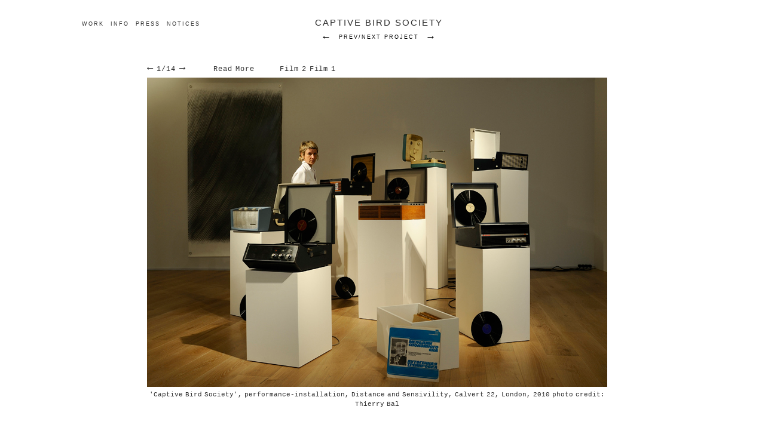

--- FILE ---
content_type: text/html; charset=utf-8
request_url: http://margaritagluzberg.com/projects/captive-bird-society/
body_size: 3042
content:
<!DOCTYPE HTML PUBLIC "-//W3C//DTD HTML 4.01//EN"
  "http://www.w3.org/TR/html4/strict.dtd">
<html>
  <head>
    <meta http-equiv="Content-type" content="text/html; charset=utf-8">
    <title>Margarita Gluzberg | Captive Bird Society</title>

<meta name="keywords" content="Captive Bird Society, Margarita Gluzberg" />
<meta name="author" content="Margarita Gluzberg" />

    <link rel="alternate" type="application/atom+xml" href="../../?/feed/">
    <link rel="stylesheet" href="../../public/docs/css/screen2.css" type="text/css" media="screen"> 

<script type="text/javascript">
  var _gaq = _gaq || [];
  _gaq.push(['_setAccount', 'UA-34737885-1']);
  _gaq.push(['_trackPageview']);

  (function() {
    var ga = document.createElement('script'); ga.type = 'text/javascript'; ga.async = true;
    ga.src = ('https:' == document.location.protocol ? 'https://ssl' : 'http://www') + '.google-analytics.com/ga.js';
    var s = document.getElementsByTagName('script')[0]; s.parentNode.insertBefore(ga, s);
  })();
</script>  
</head>

<script type="text/javascript">
<!--
    function toggle_visibility(id) {
       var e = document.getElementById(id);
       if(e.style.display == 'block')
          e.style.display = 'none';
       else
          e.style.display = 'block';
    }
//-->
</script>

  <body>
    <div id="container">
<p class="col five"><em class="img-captions"><a href="../../front-page">work</a>  
      <a href="../../info/">Info</a>
 
      <a href="../../press/">Press</a>
 
      <a href="../../notices/">Notices</a>
 
</em></p>
			<div class="col six" style="margin-top:-10px"><h1>Captive Bird Society</h1>
			
        <h2 style="line-height:10px ;">
             <a class="arrow" href="../../projects/avenue-des-gobelins/">&larr;</a>

           <span style="vertical-align:2px;"> prev/next Project</span>
            <a class="arrow" href="../../projects/phonographicon/">&rarr;</a>

            </h2>
        
             <div style="position: absolute; top:50px">   <p id="project-count" style="background-color:white; font-family: verdana; font-size:20pt; text-align: center; width:450px; padding:0">
             <a class="arrow" href="../../projects/">&larr;<span style="font-size: 7pt; line-height:7pt; font-weight: normal; letter-spacing:2px; text-transform:uppercase; margin-left:6px; vertical-align:2px;">back</span></a>


<!--this edits the back arrow for videos-->
          
</p></div>
        </div><hr>	
        
        
        <!--<div class="col five">
					Partial 'next_page' not found
					Partial 'previous_page' not found
				</div>-->
			
        <!--hidden details dropdown begins-->
			<div id="content" class="home col one">
				<h2><a href="#" onclick="toggle_visibility('thirteen');"><!--Details--></h2></a>
				<div id="thirteen" style="text-align:left"><p>In 1910 the first published recording of birdsong was brought out on the Gramophone label, 'Record Made by a Captive Nightingale', with a plethora of such recordings to follow. Gluzberg has been collecting these original 78rpm records, to establish the Captive Bird Society &ndash; a series of installation-performances that mesh sound and fashion, the first of which took place at the MAC/VAL Museum, Paris, 2009.</p><p style="padding-top:26px; text-align:center; width:100px; margin: 0 auto"><a href="#" onclick="toggle_visibility('thirteen');">Close</a></p></div>
    	    </div>
        <!--hidden details dropdown ends-->
        


        <!--Slideshow begins-->
        <div id="content" class="col seven" style="margin-top:-20px; padding-left:">
            
            
                    
	 <div id="gallery-navigation" style="background-color:; margin:0 12px; padding: 0 auto; height:10px;">
        
	<p id="gallery-count" style="text-align:; margin:0 auto; padding:0 auto">
        
        <a class="arrow" href="#" id="previous-image">&larr;</a><span>1/1</span><a class="arrow" href="#" id="next-image" style="margin-right:40px">&rarr;</a>
        <a style="font-size:9pt; letter-spacing:1px; margin-right:35px" href="#" onclick="toggle_visibility('thirteen');">Read More</a>
            <span id="film-link" style=" margin-bottom:"> 
        <a href="../../projects/captive-bird-society/captive-bird-society-film-two/">Film 2</a>
      
   <!--&nbsp;-->
        <a href="../../projects/captive-bird-society/captive-bird-society-film-one/">Film 1</a>
      
   <!--&nbsp;-->
  

 </span></p>
	</div>
            
    <a href="#" id="next-image" style="cursor:e-resize"><div id="media">
   
      	<div class="image">
		<img src="../../content/5.projects/8.captive-bird-society/17.jpg" alt="Captive Bird Society" width="770" height="518">
          <em>'Captive Bird Society', performance-installation, Distance and Sensivility, Calvert 22, London, 2010 photo credit: Thierry Bal</em>
    
	</div>
	<div class="image">
		<img src="../../content/5.projects/8.captive-bird-society/16.jpg" alt="Captive Bird Society" width="774" height="518">
          <em>'Captive Bird Society', 12-hour performance-installation, incorporating the Haute Couture collection of Didier Ludot, Nuit Blanche commission, &Eacute;cole Normale Sup&eacute;rieure, Paris</em>
    
	</div>
	<div class="image">
		<img src="../../content/5.projects/8.captive-bird-society/15.jpg" alt="Captive Bird Society" width="774" height="518">
          <em>'Captive Bird Society', 12-hour performance-installation, incorporating the Haute Couture collection of Didier Ludot, Nuit Blanche commission, &Eacute;cole Normale Sup&eacute;rieure, Paris</em>
    
	</div>
	<div class="image">
		<img src="../../content/5.projects/8.captive-bird-society/14.jpg" alt="Captive Bird Society" width="347" height="518">
          <em>'Captive Bird Society', 12-hour performance-installation, incorporating the Haute Couture collection of Didier Ludot, Nuit Blanche commission, &Eacute;cole Normale Sup&eacute;rieure, Paris</em>
    
	</div>
	<div class="image">
		<img src="../../content/5.projects/8.captive-bird-society/13.jpg" alt="Captive Bird Society" width="755" height="518">
          <em>'Captive Bird Society', performance-installation, MAC/VAL Mus&eacute;e d'Art Contemporain du Val-de-Marne, Paris, 2009</em>
    
	</div>
	<div class="image">
		<img src="../../content/5.projects/8.captive-bird-society/12.jpg" alt="Captive Bird Society" width="535" height="518">
          <em>'Captive Bird Society', performance-installation, MAC/VAL Mus&eacute;e d'Art Contemporain du Val-de-Marne, Paris, 2009</em>
    
	</div>
	<div class="image">
		<img src="../../content/5.projects/8.captive-bird-society/10.jpg" alt="Captive Bird Society" width="774" height="518">
          <em>'Captive Bird Society' (Dublin Edition), performance-installation, Kevin Kavanagh Gallery, 2009</em>
    
	</div>
	<div class="image">
		<img src="../../content/5.projects/8.captive-bird-society/09.jpg" alt="Captive Bird Society" width="309" height="518">
          <em>'Captive Bird Society', performance-installation, Distance and Sensivility, Calvert 22, London, 2010 photo credit: Thierry Bal</em>
    
	</div>
	<div class="image">
		<img src="../../content/5.projects/8.captive-bird-society/08.jpg" alt="Captive Bird Society" width="778" height="518">
          <em>'Captive Bird Society', performance-installation, Distance and Sensivility, Calvert 22, London, 2010 photo credit: Thierry Bal</em>
    
	</div>
	<div class="image">
		<img src="../../content/5.projects/8.captive-bird-society/07.jpg" alt="Captive Bird Society" width="777" height="518">
          <em>'Captive Bird Society', Space Time: Convention T, Wysing Arts Centre, 2013</em>
    
	</div>
	<div class="image">
		<img src="../../content/5.projects/8.captive-bird-society/06.jpg" alt="Captive Bird Society" width="774" height="518">
          <em>'Captive Bird Society', 12-hour performance-installation, incorporating the Haute Couture collection of Didier Ludot, Nuit Blanche commission, &Eacute;cole Normale Sup&eacute;rieure, Paris</em>
    
	</div>
	<div class="image">
		<img src="../../content/5.projects/8.captive-bird-society/05.jpg" alt="Captive Bird Society" width="774" height="518">
          <em>'Captive Bird Society', 12-hour performance-installation, incorporating the Haute Couture collection of Didier Ludot, Nuit Blanche commission, &Eacute;cole Normale Sup&eacute;rieure, Paris</em>
    
	</div>
	<div class="image">
		<img src="../../content/5.projects/8.captive-bird-society/04.jpg" alt="Captive Bird Society" width="774" height="518">
          <em>'Captive Bird Society', performance-installation, MAC/VAL Mus&eacute;e d'Art Contemporain du Val-de-Marne, Paris, 2009</em>
    
	</div>
	<div class="image">
		<img src="../../content/5.projects/8.captive-bird-society/03.jpg" alt="Captive Bird Society" width="619" height="518">
          <em>'Captive Bird Society', performance-installation, Zonca&Zonca, Milan, 2010</em>
    
	</div>



  
  
  
  
  
  
  
</div></a>
<div id="content" style=" background-color: ; float: left; width:780px; margin:0 0px 15px 15px; text-align:left"><p id="project-count" style="text-align: ;"><em>@filmcaption</em></p></div>
             
      <!--<div id="gallery-navigation" style="clear:both; background-color:; text-align:center; margin: 0px auto 0px auto; padding:0 80px 0 0; width:auto; height:20px">
            <p><a href="#" onclick="toggle_visibility('thirteen');">Read More</p></a>
      </div>-->
    
         <!--next film link on film pages
div id="content" class="col seven" style="background-color:; width:200px; margin:0 360px; padding: 0 auto; text-align:;">
             
 <p id="project-count" style="text-align: ; padding:0">
            <a style="font-size:9pt;" class="arrow" href="../../projects/phonographicon/">@filmlink</a>

          
     
</p></div-->
        
        
</div>
      
     
      
        <!--Slideshow ends-->
        <!--details dropdown begins
        <div id="content" class="home col one">
				
				<div id="thirteen" style="text-align:left"><p>In 1910 the first published recording of birdsong was brought out on the Gramophone label, 'Record Made by a Captive Nightingale', with a plethora of such recordings to follow. Gluzberg has been collecting these original 78rpm records, to establish the Captive Bird Society &ndash; a series of installation-performances that mesh sound and fashion, the first of which took place at the MAC/VAL Museum, Paris, 2009.</p><p><a href="#" onclick="toggle_visibility('thirteen');">close</p></div>
    	    </div>
        details dropdown ends-->
        
      <hr>
     
</div>
    <script type="text/javascript" charset="utf-8">
      document.getElementsByTagName('body')[0].className += ' js-enabled';
    </script>
    <script src="../../public/docs/js/jquery-1.3.2.js" type="text/javascript" charset="utf-8"></script>
    <script src="../../public/docs/js/gallery.js" type="text/javascript" charset="utf-8"></script>
    <script src="../../public/docs/js/init-gallery.js" type="text/javascript" charset="utf-8"></script>
  </body>
</html>
<!-- Stacey(2.3.0): ebe6690ed18c2ca5accc836181365c78 -->
<!-- Cached. -->

--- FILE ---
content_type: text/css
request_url: http://margaritagluzberg.com/public/docs/css/screen2.css
body_size: 4765
content:
/* Colours */

body, a { color: inherit; background-color:#FFF; }
a:hover { border-bottom: 1px solid ; }
em { color: ; }
em a { color: ; }
em.background { color: #BBB; }
strong, div#project-navigation p { color: black; }
h2 a { color:inherit; border-bottom: ; }


/* Typography */

body { line-height:0pt; }
ul li, div.description { color: #2f2f2f; font-style: normal; }
p {font-family: "menlo", courier new, monospaced; font-size: 10pt; font-weight: normal; line-height:15pt; color: #2f2f2f; word-spacing:-3px;}

.img-captions { color: #2f2f2f; font-family: "verdana", helvetica, sans-serif; font-size: 7pt; font-style: normal; line-height:0pt; font-weight: normal; letter-spacing:2px; text-transform:uppercase; background-color: none; word-spacing: 6px}

 { font-family: "menlo", courier new, monospaced; font-size: 9pt; font-style: normal; font-weight: normal; line-height:12pt; color: #2f2f2f; word-spacing:-3px;}

em { font-family: "menlo", courier new, monospaced; font-size: 8pt; font-style: normal; font-weight: normal; line-height:12pt; color: #2f2f2f; word-spacing:-3px; margin: 0px auto}

#header-links { color: #2f2f2f; font-family: "verdana", helvetica, sans-serif; font-size: 7pt; font-style: normal; line-height:0pt; font-weight: normal; letter-spacing:2px; text-transform:uppercase; word-spacing: 6px; background-color: none;}

h1 { color: #2f2f2f; font-family: "verdana", helvetica, sans-serif; font-size: 11pt; line-height:12pt; font-weight: normal; letter-spacing:2px; text-transform:uppercase;}


h2 { font-family: "verdana", helvetica, sans-serif; font-size: 7pt; line-height:7pt; font-weight: normal; letter-spacing:2px; text-transform:uppercase;}

a { text-decoration: none; background-color:inherit;}
p#project-count, p#gallery-count { text-align: center;}
p#gallery-count span { letter-spacing: 0.08em; text-align: center}

a.arrow { font-size:13pt; border-bottom: none; margin: 0px 6px 0px 6px;}
a.arrow:hover { font-size:13pt; border-bottom: none; margin: 0px 6px 0px 6px;}

/* Layout */

body { margin:30px 0px 0px 0px; padding: 0px 0px 40px; text-align: center; }
div#container { margin: 0px auto; width: 1100px; padding: 0px 0px; text-align: center; background-color:;
/*	background: url('/images/grid-bg.gif') 20px 0px;*/
}


.col { float: left; margin: 0px 26px 0px 26px; padding: 0px; }
.col .col { margin: 0px; }

.one { width: 60px; }
.four { width: 300px; }
.eight { width: 620px; }
.nine { width: 700px; }


.two { width: 100px; background-color:;}
.three { width: 220px; }
.ten { width: 1048px; background-color:#dadbda;}
.seven { width: 900px;  background-color:; }
.five { width: 240px; height:auto; background-color:; margin-top:0px;}
.six { width: 452px; text-align:center; background-color:; margin-top:0px;}
.eleven { width: 860px; background-color:;}
.twelve { width: 1048px; background-color:s;}

#thirteen {position:absolute; width:540px; height: 400px; padding:26px 26px 26px 26px; background-color:#E6E6D4; display:none; z-index: 1; margin:30px 0 0 220px;}

.fourteen { width: 1048px; text-align:center; background-color:;}

p { margin: 0px 0px 0px; }

/*not working .image em { width: 400px!important}*/

hr { display: block; clear: both; margin: 0px 0px 31px; padding: 0px; height: 15px; overflow: hidden; visibility: hidden; }
.col hr { margin: 0px 0px 15px; }

div.description p {  clear: both; }
div.description h2 {  padding: 0px 0px; }
div.description {display:none;}

div#media { clear: both; padding: 4px 0px 4px 0px; margin: 0px auto;}
div.media { margin: 0px auto; }
div.description div#images { padding: 0px 0px 0px 0px; }
div#media img { display: block; margin: 0px auto 5px auto; }

p#project-count, p#gallery-count { margin: 0px auto 0px auto; float:left; font-size:9pt;}
p#gallery-count, div#gallery-navigation { display: none; font-size:13pt;}
p#gallery-count span { margin: 0px 0px 0px 0px; display: inline; font-size:9pt;}
div#project-navigation { margin: 0px 0px 0px 0px; }
div#project-navigation p, div#gallery-navigation p { margin: 0px 0px 0px; padding-top:1px;}

em#film-link {float:left; margin: 0px auto 0px auto; font-size:9pt}

div#image-wrapper { overflow: hidden; width: 806px; padding: 0px auto;/*margin: 0 auto*/ }
div#image-wrapper div#image-holder { width: 1000000px; }
div#image-wrapper div#image-holder div.image { float: left; width: 806px; margin: 0 auto}

a.atom-rss { margin: 0px 0px 0px 6px; padding: 1px 2px 0px; font-size: 0.93em; letter-spacing: 0.08em; background: #ddd; }

/* Javascript-enabled styles */
body.js-enabled p#gallery-count, body.js-enabled div#gallery-navigation { display: block; }
body.js-enabled p#project-count { display: none; }
body.js-enabled div#media div.image { display: none; }
body.js-enabled div#media div.image:first-child { display: block; }

--- FILE ---
content_type: application/javascript
request_url: http://margaritagluzberg.com/public/docs/js/init-gallery.js
body_size: 668
content:
$(function() {

  // don't init gallery if it consists of a single photo
  if($("div.image").length > 1) {
    // wrap images
    $("div.image").wrapAll("<div id='image-wrapper'><div id='image-holder'></div></div>");
    $("div.image").show();
    
    // init gallery: Gallery.init(imageHolder, imageWrapperWidth, imageCountHolder, nextButton, prevButton)
    Gallery.init($("div#image-holder"), 806, $("p#gallery-count").children("span")[0], $("a#next-image"), $("a#previous-image"));

  } else {
    // hide gallery count and navigation
    $("p#gallery-count, div#gallery-navigation").hide();
    // show project navigation
    $("p#project-count").show();
  }
});